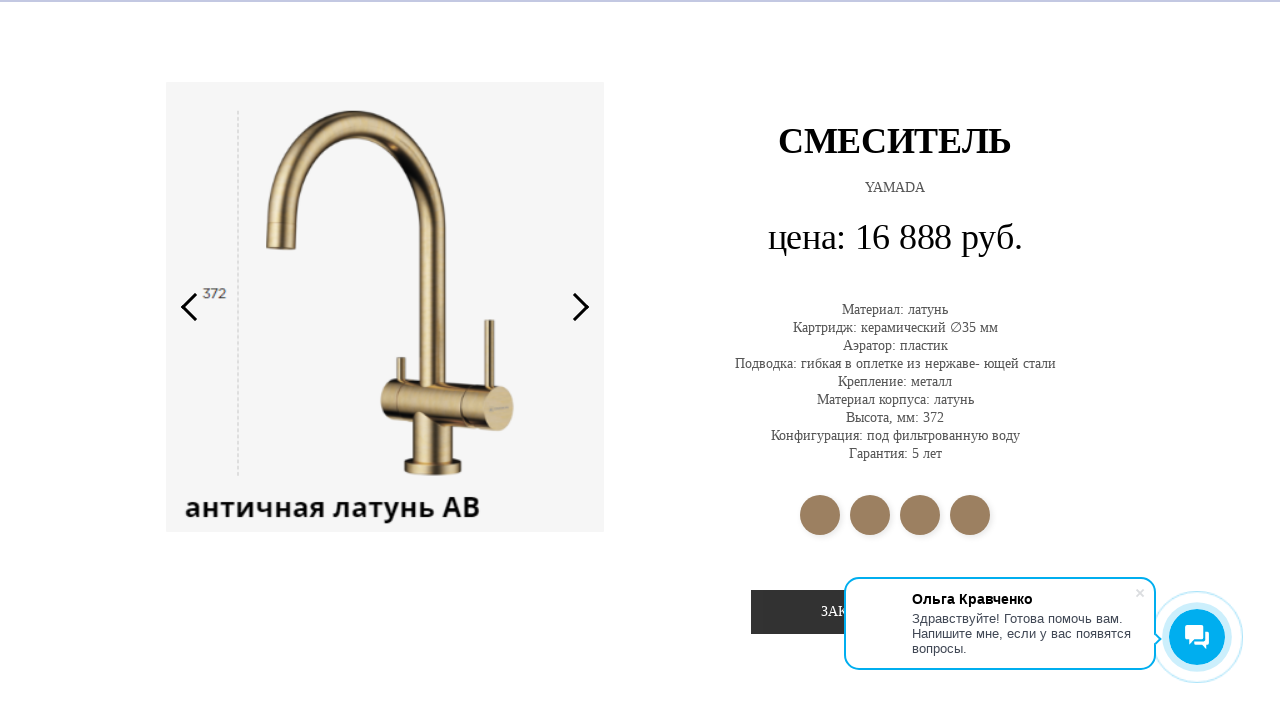

--- FILE ---
content_type: text/html; charset=UTF-8
request_url: https://kaindltop.ru/YAMADAopen/
body_size: 15625
content:
<!DOCTYPE html>
<html xml:lang="ru" lang="ru" class="">
<head>
	<script data-skip-moving="true">!function(){
					var t=document.createElement("script");
					t.type="text/javascript",
					t.async=!0,
					t.src="https://vk.ru/js/api/openapi.js?160",
					t.onload=function(){VK.Retargeting.Init("VK-RTRG-1378920-3CAmz"),
					VK.Retargeting.Hit()},document.head.appendChild(t)
				}();</script> <!-- Yandex.Metrika counter -->
<script data-skip-moving="true">(function(m,e,t,r,i,k,a){m[i]=m[i]||function(){(m[i].a=m[i].a||[]).push(arguments)};
					m[i].l=1*new Date();
					for (var j = 0; j < document.scripts.length; j++) {if (document.scripts[j].src === r) { return; }}
					k=e.createElement(t),a=e.getElementsByTagName(t)[0],k.async=1,k.src=r,a.parentNode.insertBefore(k,a)})
					(window, document, "script", "https://mc.yandex.ru/metrika/tag.js", "ym");
					ym('53223181', "init", {
						clickmap:true,
						trackLinks:true,
						accurateTrackBounce:true,
						webvisor:true,
						trackHash:true,
						ecommerce:"dataLayer"
				   });</script>
<!-- /Yandex.Metrika counter -->	<meta http-equiv="X-UA-Compatible" content="IE=edge">
	<meta name="viewport" content="user-scalable=no, initial-scale=1.0, maximum-scale=1.0, width=device-width">
	<meta name="HandheldFriendly" content="true" >
	<meta name="MobileOptimized" content="width">
	<meta name="apple-mobile-web-app-capable" content="yes">
	<title>Купить смеситель YAMADA в СПБ</title>
	<meta http-equiv="Content-Type" content="text/html; charset=UTF-8" />
<meta name="keywords" content="omoikiri в СПБ, омойкири купить смеситель, качественный смеситель на кухню, кухонный смеситель, смеситель официальный сайт, смеситель камень, nagano, смеситель+мойка, акция, omoikiri купить, omoikiri daisen, omoikiri omi, omoikiri kanto, yamada" />
<meta name="description" content="Omoikiri-это продукция премиум класса. Производят ее на заводах Азии, Европы и России. Все смесители произведены по высоким стандартам качества Японии. Omoikiri+Omoikiri=discount omoikiri купить СПБ" />
<script data-skip-moving="true">(function() {const canvas = document.createElement('canvas');let gl;try{gl = canvas.getContext('webgl2') || canvas.getContext('webgl') || canvas.getContext('experimental-webgl');}catch (e){return;}if (!gl){return;}const result = {vendor: gl.getParameter(gl.VENDOR),renderer: gl.getParameter(gl.RENDERER),};const debugInfo = gl.getExtension('WEBGL_debug_renderer_info');if (debugInfo){result.unmaskedVendor = gl.getParameter(debugInfo.UNMASKED_VENDOR_WEBGL);result.unmaskedRenderer = gl.getParameter(debugInfo.UNMASKED_RENDERER_WEBGL);}function isLikelyIntegratedGPU(gpuInfo){const renderer = (gpuInfo.unmaskedRenderer || gpuInfo.renderer || '').toLowerCase();const vendor = (gpuInfo.unmaskedVendor || gpuInfo.vendor || '').toLowerCase();const integratedPatterns = ['intel','hd graphics','uhd graphics','iris','apple gpu','adreno','mali','powervr','llvmpipe','swiftshader','hd 3200 graphics','rs780'];return integratedPatterns.some(pattern => renderer.includes(pattern) || vendor.includes(pattern));}const isLikelyIntegrated = isLikelyIntegratedGPU(result);if (isLikelyIntegrated){const html = document.documentElement;html.classList.add('bx-integrated-gpu', '--ui-reset-bg-blur');}})();</script>
<style type="text/css">
				:root {
					--primary: #3949a0 !important;
					--primary-darken-1: hsl(230.68, 47%, 41%);
					--primary-darken-2: hsl(230.68, 47%, 38%);
					--primary-darken-3: hsl(230.68, 47%, 33%);
					--primary-lighten-1: hsl(230.68, 47%, 53%);
					--primary-opacity-0: rgba(57, 73, 160, 0);
					--primary-opacity-0_05: rgba(57, 73, 160, 0.05);
					--primary-opacity-0_1: rgba(57, 73, 160, 0.1);
					--primary-opacity-0_15: rgba(57, 73, 160, 0.15);
					--primary-opacity-0_2: rgba(57, 73, 160, 0.2);
					--primary-opacity-0_25: rgba(57, 73, 160, 0.25);
					--primary-opacity-0_3: rgba(57, 73, 160, 0.3);
					--primary-opacity-0_35: rgba(57, 73, 160, 0.35);
					--primary-opacity-0_4: rgba(57, 73, 160, 0.4);
					--primary-opacity-0_45: rgba(57, 73, 160, 0.45);
					--primary-opacity-0_5: rgba(57, 73, 160, 0.5);
					--primary-opacity-0_55: rgba(57, 73, 160, 0.55);
					--primary-opacity-0_6: rgba(57, 73, 160, 0.6);
					--primary-opacity-0_65: rgba(57, 73, 160, 0.65);
					--primary-opacity-0_7: rgba(57, 73, 160, 0.7);
					--primary-opacity-0_75: rgba(57, 73, 160, 0.75);
					--primary-opacity-0_8: rgba(57, 73, 160, 0.8);
					--primary-opacity-0_85: rgba(57, 73, 160, 0.85);
					--primary-opacity-0_9: rgba(57, 73, 160, 0.9);
					--primary-opacity-0_95: rgba(57, 73, 160, 0.95);
					--theme-color-main: #333333;
					--theme-color-secondary: hsl(230.68, 20%, 80%);
					--theme-color-title: #333333;
					--theme-color-strict-inverse: #ffffff;
				}
			</style>
<script data-skip-moving="true">(function(w, d, n) {var cl = "bx-core";var ht = d.documentElement;var htc = ht ? ht.className : undefined;if (htc === undefined || htc.indexOf(cl) !== -1){return;}var ua = n.userAgent;if (/(iPad;)|(iPhone;)/i.test(ua)){cl += " bx-ios";}else if (/Windows/i.test(ua)){cl += ' bx-win';}else if (/Macintosh/i.test(ua)){cl += " bx-mac";}else if (/Linux/i.test(ua) && !/Android/i.test(ua)){cl += " bx-linux";}else if (/Android/i.test(ua)){cl += " bx-android";}cl += (/(ipad|iphone|android|mobile|touch)/i.test(ua) ? " bx-touch" : " bx-no-touch");cl += w.devicePixelRatio && w.devicePixelRatio >= 2? " bx-retina": " bx-no-retina";if (/AppleWebKit/.test(ua)){cl += " bx-chrome";}else if (/Opera/.test(ua)){cl += " bx-opera";}else if (/Firefox/.test(ua)){cl += " bx-firefox";}ht.className = htc ? htc + " " + cl : cl;})(window, document, navigator);</script>


<link href="/bitrix/js/intranet/intranet-common.min.css?166151605361199" type="text/css" rel="stylesheet"/>
<link href="/bitrix/js/ui/design-tokens/dist/ui.design-tokens.min.css?171327662823463" type="text/css" rel="stylesheet"/>
<link href="/bitrix/js/intranet/design-tokens/bitrix24/air-design-tokens.min.css?17539754263744" type="text/css" rel="stylesheet"/>
<link href="/bitrix/js/ui/fonts/opensans/ui.font.opensans.min.css?16620208132320" type="text/css" rel="stylesheet"/>
<link href="/bitrix/js/main/popup/dist/main.popup.bundle.min.css?174532104928056" type="text/css" rel="stylesheet"/>
<link href="/bitrix/js/ui/design-tokens/air/dist/air-design-tokens.min.css?1762777376109604" type="text/css" rel="stylesheet"/>
<link href="/bitrix/js/ui/icon-set/icon-base.min.css?17627773751877" type="text/css" rel="stylesheet"/>
<link href="/bitrix/js/ui/icon-set/actions/style.min.css?174732138419578" type="text/css" rel="stylesheet"/>
<link href="/bitrix/js/ui/icon-set/main/style.min.css?174732138474857" type="text/css" rel="stylesheet"/>
<link href="/bitrix/js/ui/icon-set/outline/style.min.css?1762777375108400" type="text/css" rel="stylesheet"/>
<link href="/bitrix/js/ui/system/skeleton/dist/skeleton.bundle.min.css?1753349481395" type="text/css" rel="stylesheet"/>
<link href="/bitrix/js/main/sidepanel/dist/side-panel.bundle.min.css?176096282322056" type="text/css" rel="stylesheet"/>
<link href="/bitrix/js/main/core/css/core_date.min.css?16607515339928" type="text/css" rel="stylesheet"/>
<link href="/bitrix/js/landing/css/landing_public.min.css?1567508327250" type="text/css" rel="stylesheet"/>
<link href="/bitrix/components/bitrix/landing.pub/templates/.default/style.min.css?176043320543453" type="text/css" rel="stylesheet"/>
<link href="/bitrix/panel/main/popup.min.css?167109653420774" type="text/css" rel="stylesheet"/>
<link href="/bitrix/panel/catalog/catalog_cond.min.css?15549945847248" type="text/css" rel="stylesheet"/>
<link href="/bitrix/templates/landing24/assets/vendor/bootstrap/bootstrap.min.css?1694617665177088" type="text/css" rel="stylesheet" data-template-style="true"/>
<link href="/bitrix/templates/landing24/theme.min.css?1765365595536971" type="text/css" rel="stylesheet" data-template-style="true"/>
<link href="/bitrix/templates/landing24/assets/css/custom.min.css?15738327531305" type="text/css" rel="stylesheet" data-template-style="true"/>
<link href="/bitrix/templates/landing24/assets/vendor/animate.min.css?167119215225402" type="text/css" rel="stylesheet" data-template-style="true"/>
<link href="/bitrix/templates/landing24/assets/vendor/icon/far/style.min.css?1640342071601" type="text/css" rel="stylesheet" data-template-style="true"/>
<link href="/bitrix/templates/landing24/template_styles.min.css?16843044572401" type="text/css" rel="stylesheet" data-template-style="true"/>




<script type="extension/settings" data-extension="main.date">{"formats":{"FORMAT_DATE":"DD.MM.YYYY","FORMAT_DATETIME":"DD.MM.YYYY HH:MI:SS","SHORT_DATE_FORMAT":"d.m.Y","MEDIUM_DATE_FORMAT":"j M Y","LONG_DATE_FORMAT":"j F Y","DAY_MONTH_FORMAT":"j F","DAY_SHORT_MONTH_FORMAT":"j M","SHORT_DAY_OF_WEEK_MONTH_FORMAT":"D, j F","SHORT_DAY_OF_WEEK_SHORT_MONTH_FORMAT":"D, j M","DAY_OF_WEEK_MONTH_FORMAT":"l, j F","FULL_DATE_FORMAT":"l, j F  Y","SHORT_TIME_FORMAT":"H:i","LONG_TIME_FORMAT":"H:i:s"}}</script>



<link 
						rel="preload" 
						as="style" 
						onload="this.removeAttribute('onload');this.rel='stylesheet'" 
						data-font="g-font-montserrat" 
						data-protected="true" 
						href="https://fonts.bitrix24.ru/css2?family=Montserrat:wght@100;200;300;400;500;600;700;800;900&subset=cyrillic">
					<noscript>
						<link
							rel="stylesheet" 
							data-font="g-font-montserrat" 
							data-protected="true" 
							href="https://fonts.bitrix24.ru/css2?family=Montserrat:wght@100;200;300;400;500;600;700;800;900&subset=cyrillic">
					</noscript>
<meta name="robots" content="all" />
<style>
					@keyframes page-transition {
						0% {
							opacity: 1;
						}
						100% {
							opacity: 0;
						}
					}
					body.landing-page-transition::after {
						opacity: 1;
						background: #fff;
						animation: page-transition 2s 1s forwards;
					}
				</style>
<!-- Marquiz script start -->
<script data-skip-moving="true">
(function(w, d, s, o){
  var j = d.createElement(s); j.async = true; j.src = '//script.marquiz.ru/v2.js';j.onload = function() {
    if (document.readyState !== 'loading') Marquiz.init(o);
    else document.addEventListener("DOMContentLoaded", function() {
      Marquiz.init(o);
    });
  };
  d.head.insertBefore(j, d.head.firstElementChild);
})(window, document, 'script', {
    host: '//quiz.marquiz.ru',
    region: 'eu',
    id: '661e8b347ec3420026297e6b',
    autoOpen: 25,
    autoOpenFreq: 'always',
    openOnExit: true,
    disableOnMobile: false
  }
);
</script>
<!-- Marquiz script end -->


<script data-skip-moving="true">(function(t, p) {window.Marquiz ? Marquiz.add([t, p]) : document.addEventListener('marquizLoaded', function() {Marquiz.add([t, p])})})('Pop', {id: '661e8b347ec3420026297e6b', title: 'Получить расчет', text: 'Быстрый расчет стоимости столешницы', delay: 10, textColor: '#000000', bgColor: '#ddad30', svgColor: '#000000', closeColor: '#ffffff', bonusCount: 2, bonusText: 'Вам доступны бонусы и скидка', type: 'side', position: 'position_top-left', rounded: true, shadow: 'rgba(221, 173, 48, 0)', blicked: true})</script>



<link href="https://krayt.moscow/upload/iblock/d15/d15d32726c0bb99dde3d333c9c7eeec1.css" type="text/css" rel="stylesheet">
<link href="https://krayt.moscow/upload/iblock/03f/03f6661c9be12bfbd308b07f2b883b0e.css" type="text/css" rel="stylesheet">
<link href="https://krayt.moscow/upload/iblock/a27/a27dd647b4ba149a4276230df6c5041d.css" type="text/css" rel="stylesheet">
<link href="https://krayt.moscow/upload/iblock/45c/45c0ec73c9e2cad5aa784dc5efbf1c3e.css" type="text/css" rel="stylesheet">
<link rel="preload" href="/bitrix/templates/landing24/assets/vendor/icon/far/font.woff" as="font" crossorigin="anonymous" type="font/woff" crossorigin>
<link rel="preload" href="/bitrix/templates/landing24/assets/vendor/icon/far/font.woff2" as="font" crossorigin="anonymous" type="font/woff2" crossorigin>
<style>.fa-magic:before{content:"\f0d0";}</style>
<style>
					body {
						--landing-font-family: Roboto
					}
				</style>
<link rel="stylesheet" href="https://fonts.bitrix24.ru/css2?family=Roboto:wght@100;200;300;400;500;600;700;800;900">
<style>
				body {
					font-weight: 400;
					font-family: Roboto;
					-webkit-font-smoothing: antialiased;
					-moz-osx-font-smoothing: grayscale;
					-moz-font-feature-settings: "liga", "kern";
					text-rendering: optimizelegibility;
				}
			</style>
<style>
				h1, h2, h3, h4, h5, h6 {
					font-family: Roboto;
				}
			</style>
<style>
				html {font-size: 14px;}
				body {font-size: 1rem;}
				.g-font-size-default {font-size: 1rem;}
			</style>
<style>
				main.landing-public-mode {
					line-height: 1.6;
					font-weight: 400;
				}
				
				.landing-public-mode .h1, .landing-public-mode .h2, .landing-public-mode .h3, .landing-public-mode .h4, 
				.landing-public-mode .h5, .landing-public-mode .h6, .landing-public-mode .h7,
				.landing-public-mode h1, .landing-public-mode h2, .landing-public-mode h3, .landing-public-mode h4, 
				.landing-public-mode h5, .landing-public-mode h6 {
					font-weight: 400;
				}
			</style>
<meta property="og:title" content="YAMADA" /><meta property="og:description" content="Omoikiri-это продукция премиум класса. Производят ее на заводах Азии, Европы и России. Все смесители произведены по высоким стандартам качества Японии, с использованием только высококачественных  материалов." /><meta property="og:image" content="https://cdn-ru.bitrix24.ru/b5832095/landing/a8e/a8e98044ebb551ae43aaa8fd01adbf32/YAMADA_CA_1x.png" /><meta property="og:image:width" content="1200" /><meta property="og:image:height" content="1200" /><meta property="og:type" content="website" /><meta property="twitter:title" content="YAMADA" /><meta property="twitter:description" content="Omoikiri-это продукция премиум класса. Производят ее на заводах Азии, Европы и России. Все смесители произведены по высоким стандартам качества Японии, с использованием только высококачественных  материалов." /><meta property="twitter:image" content="https://cdn-ru.bitrix24.ru/b5832095/landing/a8e/a8e98044ebb551ae43aaa8fd01adbf32/YAMADA_CA_1x.png" /><meta name="twitter:card" content="summary_large_image" /><meta property="twitter:type" content="website" /> <meta property="Bitrix24SiteType" content="page" /> <meta property="og:url" content="https://kaindltop.ru/YAMADAopen/" />
<link rel="canonical" href="https://kaindltop.ru/YAMADAopen/"/>
<link rel="icon" type="image/jpg" href="https://stoleshkaspb.bitrix24.ru/b5832095/resize_cache/123352/047e4a127947eff3c7d861cc2f113186/landing/166/16690f973838271141bea21d8339a408/futer.jpg" sizes="16x16">
<link rel="icon" type="image/jpg" href="https://stoleshkaspb.bitrix24.ru/b5832095/resize_cache/123352/45fd33a620da2e44653e6a92c96d9446/landing/166/16690f973838271141bea21d8339a408/futer.jpg" sizes="32x32">
<link rel="icon" type="image/jpg" href="https://stoleshkaspb.bitrix24.ru/b5832095/resize_cache/123352/c8042d925d6656dd077f15192d13bb8f/landing/166/16690f973838271141bea21d8339a408/futer.jpg" sizes="96x96">
<link rel="apple-touch-icon" href="https://stoleshkaspb.bitrix24.ru/b5832095/resize_cache/123352/eb45a9f96698d396483d7a1236fe0380/landing/166/16690f973838271141bea21d8339a408/futer.jpg" sizes="120x120">
<link rel="apple-touch-icon" href="https://stoleshkaspb.bitrix24.ru/b5832095/resize_cache/123352/a03d95df41ccb7c2ab8a9e9ebcd4cf8a/landing/166/16690f973838271141bea21d8339a408/futer.jpg" sizes="180x180">
<link rel="apple-touch-icon" href="https://stoleshkaspb.bitrix24.ru/b5832095/resize_cache/123352/8245e211b4cc1aeef31861f9c55143e5/landing/166/16690f973838271141bea21d8339a408/futer.jpg" sizes="152x152">
<link rel="apple-touch-icon" href="https://stoleshkaspb.bitrix24.ru/b5832095/resize_cache/123352/26c9f99963f016735739c7de412de1e1/landing/166/16690f973838271141bea21d8339a408/futer.jpg" sizes="167x167">
 <link rel="icon" type="image/x-icon" href="/favicon.ico"></head>
<body class="landing-page-transition" >
<noscript>
					<img src="https://vk.ru/rtrg?p=VK-RTRG-1378920-3CAmz" style="position:fixed; left:-999px;" alt=""/>
				</noscript> <noscript>
				<div><img src="https://mc.yandex.ru/watch/53223181" style="position:absolute; left:-9999px;" alt="" /></div>
			</noscript><main class="w-100 landing-public-mode" >
<div class="landing-header"></div> 
								<div class="landing-main"><a id="workarea"></a><div id="block7304" class="block-wrapper block-repo-512"><section class="dicontfour g-pt-2 g-pb-0 g-bg-primary-opacity-0_3"></section></div><div id="block7306" class="block-wrapper block-repo-3242"><section><div class="prcthree_wrapper no-gutters">
		<div class="prcthree_container col-xl-9 mx-auto no-gutters">
			<div class="prcthree_left_wrapper col-xl-6">
				<div class="prcthree_left">
					<div class="prcthree_slider_container"><div class="prcthree_photo">
						<img src="https://cdn-ru.bitrix24.ru/b5832095/landing/983/98359d55a844436ca7636fb2e0042af0/YAMADA_AB_2x_1x.png" class="prcthree_photo_img" alt="YAMADA AB omoikiri смеситель латунь" data-fileid="138028" data-pseudo-url="{&quot;text&quot;:&quot;&quot;,&quot;href&quot;:&quot;&quot;,&quot;target&quot;:&quot;_self&quot;,&quot;enabled&quot;:false}" srcset="https://cdn-ru.bitrix24.ru/b5832095/landing/ecb/ecbbbad92478d33c2f4ca5640bae5036/YAMADA_AB_2x_2x.png 2x" data-fileid2x="138030" />
</div><div class="prcthree_photo">
						<img src="https://cdn-ru.bitrix24.ru/b5832095/landing/301/30101b67e2b2cb8152d99b5395d21028/YAMADA_BL_2x_1x.png" class="prcthree_photo_img" alt="YAMADA BLomoikiri смеситель черный" data-fileid="138036" data-pseudo-url="{&quot;text&quot;:&quot;&quot;,&quot;href&quot;:&quot;&quot;,&quot;target&quot;:&quot;_self&quot;,&quot;enabled&quot;:false}" srcset="https://cdn-ru.bitrix24.ru/b5832095/landing/a8d/a8df5348e30344614a1aae63fa9b8262/YAMADA_BL_2x_2x.png 2x" data-fileid2x="138038" />
</div><div class="prcthree_photo">
						<img src="https://cdn-ru.bitrix24.ru/b5832095/landing/224/2245f189e32bcb331e5894e11ec31fe3/YAMADA_BN_2x_1x.png" class="prcthree_photo_img" alt="YAMADA BNomoikiri смеситель нержавеющая сталь" data-fileid="138044" data-pseudo-url="{&quot;text&quot;:&quot;&quot;,&quot;href&quot;:&quot;&quot;,&quot;target&quot;:&quot;_self&quot;,&quot;enabled&quot;:false}" srcset="https://cdn-ru.bitrix24.ru/b5832095/landing/b33/b3362f0cd18dab0ec833a4beb7588892/YAMADA_BN_2x_2x.png 2x" data-fileid2x="138046" />
</div><div class="prcthree_photo">
						<img src="https://cdn-ru.bitrix24.ru/b5832095/landing/2b6/2b64e4666d1b1f0f4b02f6b560ec0543/YAMADA_C_2x_1x.png" class="prcthree_photo_img" alt="YAMADA Comoikiri смеситель хром" data-fileid="138052" data-pseudo-url="{&quot;text&quot;:&quot;&quot;,&quot;href&quot;:&quot;&quot;,&quot;target&quot;:&quot;_self&quot;,&quot;enabled&quot;:false}" srcset="https://cdn-ru.bitrix24.ru/b5832095/landing/76d/76dacde0493e97cf8ac3b648a417b209/YAMADA_C_2x_2x.png 2x" data-fileid2x="138054" />
</div><div class="prcthree_photo">
						<img src="https://cdn-ru.bitrix24.ru/b5832095/landing/1b2/1b2933fda8d5eda42a83c7d7fa20652b/YAMADA_CA_2x_1x.png" class="prcthree_photo_img" alt="YAMADA CAomoikiri смеситель" data-fileid="138064" data-pseudo-url="{&quot;text&quot;:&quot;&quot;,&quot;href&quot;:&quot;&quot;,&quot;target&quot;:&quot;_self&quot;,&quot;enabled&quot;:false}" srcset="https://cdn-ru.bitrix24.ru/b5832095/landing/e51/e51782c2add72585c3e841ae729905a5/YAMADA_CA_2x_2x.png 2x" data-fileid2x="138066" />
</div><div class="prcthree_photo">
						<img src="https://cdn-ru.bitrix24.ru/b5832095/landing/9e7/9e710fa92372e7fc78e250c5e97b98f6/YAMADA_CH_2x_1x.png" class="prcthree_photo_img" alt="YAMADA CHomoikiri смеситель" data-fileid="138072" data-pseudo-url="{&quot;text&quot;:&quot;&quot;,&quot;href&quot;:&quot;&quot;,&quot;target&quot;:&quot;_self&quot;,&quot;enabled&quot;:false}" srcset="https://cdn-ru.bitrix24.ru/b5832095/landing/bdc/bdc988eb7436e28b4f3b64d57c2223d7/YAMADA_CH_2x_2x.png 2x" data-fileid2x="138074" />
</div><div class="prcthree_photo">
						<img src="https://cdn-ru.bitrix24.ru/b5832095/landing/291/29145905eef5ba029b81f18357a5ffa1/YAMADA_DC_2x_1x.png" class="prcthree_photo_img" alt="YAMADA DComoikiri смеситель темный шоколад" data-fileid="138080" data-pseudo-url="{&quot;text&quot;:&quot;&quot;,&quot;href&quot;:&quot;&quot;,&quot;target&quot;:&quot;_self&quot;,&quot;enabled&quot;:false}" srcset="https://cdn-ru.bitrix24.ru/b5832095/landing/2f0/2f059d8ac4e5355931b76edcac214232/YAMADA_DC_2x_2x.png 2x" data-fileid2x="138082" />
</div><div class="prcthree_photo">
						<img src="https://cdn-ru.bitrix24.ru/b5832095/landing/562/56208bb01e41554919df54abfe296c6c/YAMADA_GR_2x_1x.png" class="prcthree_photo_img" alt="YAMADA GRomoikiri смеситель" data-fileid="138088" data-pseudo-url="{&quot;text&quot;:&quot;&quot;,&quot;href&quot;:&quot;&quot;,&quot;target&quot;:&quot;_self&quot;,&quot;enabled&quot;:false}" srcset="https://cdn-ru.bitrix24.ru/b5832095/landing/0e7/0e7d62697a2559f5b62376d36c43b1a1/YAMADA_GR_2x_2x.png 2x" data-fileid2x="138090" />
</div><div class="prcthree_photo">
						<img src="https://cdn-ru.bitrix24.ru/b5832095/landing/822/822cf2edabab09c4a8c7093cf1d57509/YAMADA_MA_2x_1x.png" class="prcthree_photo_img" alt="YAMADA MAomoikiri смеситель светло коричневый" data-fileid="138096" data-pseudo-url="{&quot;text&quot;:&quot;&quot;,&quot;href&quot;:&quot;&quot;,&quot;target&quot;:&quot;_self&quot;,&quot;enabled&quot;:false}" srcset="https://cdn-ru.bitrix24.ru/b5832095/landing/4d2/4d22ced4e4a88e1df3a372801badcbac/YAMADA_MA_2x_2x.png 2x" data-fileid2x="138098" />
</div><div class="prcthree_photo">
						<img src="https://cdn-ru.bitrix24.ru/b5832095/landing/61e/61eb67b8d5221ef6ad9de6b64ab1df81/YAMADA_PA_2x_1x.png" class="prcthree_photo_img" alt="YAMADA PAomoikiri смеситель серый" data-fileid="138104" data-pseudo-url="{&quot;text&quot;:&quot;&quot;,&quot;href&quot;:&quot;&quot;,&quot;target&quot;:&quot;_self&quot;,&quot;enabled&quot;:false}" srcset="https://cdn-ru.bitrix24.ru/b5832095/landing/534/5345b5772da98145972082a488b2b07a/YAMADA_PA_2x_2x.png 2x" data-fileid2x="138106" />
</div><div class="prcthree_photo">
						<img src="https://cdn-ru.bitrix24.ru/b5832095/landing/3ef/3ef3fa8bd6e66b7ff95c58dffba12a2c/YAMADA_SA_2x_1x.png" class="prcthree_photo_img" alt="YAMADA SAomoikiri смеситель бежевый" data-fileid="138112" data-pseudo-url="{&quot;text&quot;:&quot;&quot;,&quot;href&quot;:&quot;&quot;,&quot;target&quot;:&quot;_self&quot;,&quot;enabled&quot;:false}" srcset="https://cdn-ru.bitrix24.ru/b5832095/landing/4a9/4a9467c0118c8ab42eb8f7c7a2dd2cb8/YAMADA_SA_2x_2x.png 2x" data-fileid2x="138114" />
</div><div class="prcthree_photo">
						<img src="https://cdn-ru.bitrix24.ru/b5832095/landing/fc9/fc9b056a9c0715a962d6f60569433541/YAMADA_WH_2x_1x.png" class="prcthree_photo_img" alt="YAMADA WHomoikiri смеситель белого цвета" data-fileid="138120" data-pseudo-url="{&quot;text&quot;:&quot;&quot;,&quot;href&quot;:&quot;&quot;,&quot;target&quot;:&quot;_self&quot;,&quot;enabled&quot;:false}" srcset="https://cdn-ru.bitrix24.ru/b5832095/landing/799/79948624e6de3e46f1201e07644ad859/YAMADA_WH_2x_2x.png 2x" data-fileid2x="138122" />
</div></div>
				</div>
			</div>
			<div class="prcthree_right_wrapper col-xl-6">
				<div class="prcthree_right">
					<div class="prcthree_right_title"><span style="font-weight: bold;">СМЕСИТЕЛЬ</span></div>
					<div class="prcthree_right_title_two g-color-gray-dark-v3">YAMADA</div>
					<div class="prcthree_right_price">
						<span class="prcthree_right_price_now">цена: 16 888 руб.</span>
						<span class="prcthree_right_price_past g-color-gray-dark-v4"> </span>
					</div>
					<div class="prcthree_right_text g-color-gray-dark-v3"><br />Материал: латунь <br />Картридж: керамический ∅35 мм <br />Аэратор: пластик <br />Подводка: гибкая в оплетке из нержаве- ющей стали <br />Крепление: металл <br />Материал корпуса: латунь <br />Высота, мм: 372 <br />Конфигурация: под фильтрованную воду <br />Гарантия: 5 лет</div>
<div><div class="prcthree_property">
						<span class="prcthree_property_title"> </span>
						<div class="prcthree_colors">
							<div class="prcthree_colors_float"><div class="prcthree_colors_color g-bg-brown" style="background-color: #999999;"></div></div>
							<div class="prcthree_colors_float"><div class="prcthree_colors_color g-bg-brown" style="background-color: #228193;"></div></div>
							<div class="prcthree_colors_float"><div class="prcthree_colors_color g-bg-brown" style="background-color: #233421;"></div></div>
							<div class="prcthree_colors_float"><div class="prcthree_colors_color g-bg-brown" style="background-color: #006030;"></div></div>
						</div>
					</div></div>
					<div class="prcthree_btn_cont">
					<a href="https://kaindltop.ru/formazayavki/" class="prcthree_btn rounded-0" target="_self">ЗАКАЗАТЬ ДОСТАВКУ</a>
					</div>
				</div>
			</div>
		</div>
	</div>
	</section></div><div id="block7308" class="block-wrapper block-19-2-features-with-img"><section class="landing-block g-bg-gray-light-v5 g-pt-90 g-pb-90">
	<div class="container">
		<div class="row">
			<div class="col-md-5 col-lg-5 text-center g-overflow-hidden order-2 order-md-1">
				<img class="landing-block-node-img js-animation slideInLeft img-fluid" src="https://cdn-ru.bitrix24.ru/b5832095/landing/c77/c778f3b7d68bf1c8d6454001b750d1dc/YAMADA_1x.png" alt="YAMADA&nbsp;" srcset="https://cdn-ru.bitrix24.ru/b5832095/landing/c32/c32ba7393f83a508a55716a5ffbf9836/YAMADA_2x.png 2x" data-fileid="138126" data-fileid2x="138124" data-pseudo-url="{&quot;text&quot;:&quot;&quot;,&quot;href&quot;:&quot;&quot;,&quot;target&quot;:&quot;_self&quot;,&quot;enabled&quot;:false}" />
			</div>

			<div class="landing-block-node-text-container col-md-7 col-lg-7 d-flex text-center text-md-left order-1 order-md-2">
				<div>
					<div class="text-uppercase g-mb-20">
						<h4 class="landing-block-node-subtitle g-font-weight-700 g-font-size-11 g-mb-15">КОНТРОЛЬ КАЧЕСТВА</h4>
						<h2 class="landing-block-node-title g-line-height-1_3 g-font-size-36 mb-0"> </h2>
					</div>

					<div class="landing-block-node-text g-mb-65"><p>Современный дизайн. <br />Технология PURE LIFE®, подключение фильтра для очистки воды. Фильтрованная вода подается по отдельной трубке и не смешивается с водопроводной водой. <br />Аэратор произведен из пластика, поэтому на нем никогда не появятся известковый налет и ржавчина. <br />Полный набор креплений, соединительных шлангов, подробная инструкция и гарантийный талон — в комплекте. <br />Модели Yamada DC, BL, WH, CH, PA, CA, MA, GR идеально сочетаются с мойками OMOIKIRI серии Solidity из искусственного гранита. <br />гарантия на декоративное покрытие - 2 года<br /></p><p>Смесители OMOIKIRI проходят через систему тестов, включающую в себя: <br />Тестирование комплектующих смесителя согласно европейскому стандарту EN 817; <br />Тест в кислотно-щелочных средах (NeutralSaltSystemTest); <br />Тест CASS4 на сквозную коррозию гальванического покрытия смесителей; <br />Прожигание гальванического покрытия и замер слоев нанесенных металлов; <br />Результаты замеров гальванического покрытия смесителей OMOIKIRI соответствуют мировым стандартам; <br />Все смесители проходят проверку под давлением напора воды и тестируется после сборки.<br /></p></div>

					<div class="landing-block-node-cards-container"><div class="landing-block-node-card media d-block d-md-flex text-center text-md-left g-mb-30">
							<div class="d-md-flex align-self-center g-mb-30 g-mb-0--md g-mr-30--md">
							<span class="landing-block-node-card-icon-border u-icon-v2 u-icon-size--lg g-font-size-26 g-color-primary g-rounded-50x">
								<i class="landing-block-node-card-icon fa fa-magic" data-pseudo-url="{&quot;text&quot;:&quot;&quot;,&quot;href&quot;:&quot;&quot;,&quot;target&quot;:&quot;_self&quot;,&quot;enabled&quot;:false}"></i>
							</span>
							</div>

							<div class="media-body align-self-center">
								<h4 class="landing-block-node-card-title h6 text-uppercase g-font-weight-700 g-color-black g-mb-15"> </h4>
								<div class="landing-block-node-card-text g-font-size-default mb-0"><p><br /></p></div>
							</div>
						</div></div>
				</div>
			</div>
		</div>
	</div>
</section></div></div> 
							<div class="landing-footer"><div id="block3342" class="block-wrapper block-repo-2724"><section class="g-pr-0 g-pt-0 g-pb-0"><div class="sitefooterthirteen">
		<div class="sitefooterthirteen-top g-bg-black">
			<div class="container">
				<div class="row">
					<div class="sitefooterthirteen-title-wrap col-12 col-md-6 col-lg-3">
						<a href="#" class="footer-thirteen-after-logo" target="_self"><img src="https://cdn.bitrix24.ru/b5832095/landing/ec1/ec1b2a5fac66f52a332f52f2c42dc121/share.jpg" class="footer-thirteen-after-logo-img" alt="" srcset="https://cdn.bitrix24.ru/b5832095/landing/362/3626f0fb465e45b425aaf72e55ce16b4/share_2x.jpg 2x" data-fileid="122240" data-pseudo-url="{&quot;text&quot;:&quot;&quot;,&quot;href&quot;:&quot;#&quot;,&quot;target&quot;:&quot;_blank&quot;,&quot;enabled&quot;:false}" /></a>
					</div>
					<div class="sitefooterthirteen-info sitefooterthirteen-info-social col-12 col-md-6 col-lg-3">
						<div class="sitefooterthirteen-info-title g-font-montserrat">Соцсети</div>
						<div class="sitefooterthirteen-social"><div class="sitefooterthirteen-social-item-wrap">
								<a href="https://vk.com/stoleshkaspb" class="sitefooterthirteen-social-item g-rounded-7 g-btn-px-m g-btn-size-special g-btn-type-solid" target="_self" style="--button-color-contrast: ;--button-color-hover: ;--button-color-light: ;--button-color: ;--color: ;--color-hover: ;">
									<img src="https://cdn.bitrix24.ru/b5832095/landing/7ba/7ba704b8f892b32fbe2e6aa6c0df7ec8/VK.com-logo.svg_-compressor.png" class="sitefooterthirteen-social-img" alt="VK" data-fileid="123470" data-pseudo-url="{&quot;text&quot;:&quot;&quot;,&quot;href&quot;:&quot;#&quot;,&quot;target&quot;:&quot;_blank&quot;,&quot;enabled&quot;:false}" srcset="https://cdn.bitrix24.ru/b5832095/landing/1f0/1f0f737cb02d076d01328053947f03bc/VK.com-logo.svg_-compressor_2x.png 2x" /></a>
							</div><div class="sitefooterthirteen-social-item-wrap">
								<a href="https://www.instagram.com/stoleshka_spb/" class="sitefooterthirteen-social-item g-btn-size-special g-btn-px-m g-rounded-7" target="_self" style="--button-color-contrast: ;--button-color-hover: ;--button-color-light: ;--button-color: ;--color: ;--color-hover: ;">
									<img src="https://cdn.bitrix24.ru/b5832095/landing/ed9/ed9a5023856d31de6721cb08de471a42/instagram-compressor.jpg" class="sitefooterthirteen-social-img" alt="instagram" data-fileid="123662" data-pseudo-url="{&quot;text&quot;:&quot;&quot;,&quot;href&quot;:&quot;#&quot;,&quot;target&quot;:&quot;_blank&quot;,&quot;enabled&quot;:false}" srcset="https://cdn.bitrix24.ru/b5832095/landing/cfc/cfc8570a2bf704e05611517f0901092a/instagram-compressor_2x.jpg 2x" /></a>
							</div></div>
					</div>
					<div class="sitefooterthirteen-info col-12 col-md-6 col-lg-3">
						<div class="sitefooterthirteen-info-title g-font-montserrat">Контакты</div>
						<div class="sitefooterthirteen-info-text g-font-montserrat">Телефон: +7 812 467-30-88<br /><br /><br />Email: stoleshkaspb@gmail.com<p>оптовый отдел.<br /><br />Email: stoleshkaspb@gmail.com - розничная торговля.</p></div>
					</div>
					<div class="sitefooterthirteen-info col-12 col-md-6 col-lg-3">
						<div class="sitefooterthirteen-info-title g-font-montserrat">Адрес</div>
						<div class="sitefooterthirteen-info-text g-font-montserrat">г. Санкт-Петербург, пр. Энергетиков 2 к2<br /><p><br /></p><p><span style="color: rgb(245, 245, 245);">ВРЕМЯ РАБОТЫ</span></p><p>С 11.00 до 20.00</p><p>Каждый день.</p><p>7 дней в неделю.</p></div>
					</div>
				</div>
			</div>
		</div>

		<div class="sitefooterthirteen-bottom">
			<div class="container">
				<div class="row align-items-md-center">
					<div class="sitefooterthirteen-text col-12 col-md-6 col-lg-4 g-font-montserrat">© 2024 Все права защищены</div>
					<div class="sitefooterthirteen-menu-wrap col-12 col-md-6 col-lg-8">
						<div class="sitefooterthirteen-menu"><div class="sitefooterthirteen-menu-item-wrap">
								<a href="https://yandex.ru/maps/?um=constructor%3A6a976a66de6bee66e5283c1a85b83da7514e69eab824226f74aa51a19698171c&amp;source=constructorLink" class="sitefooterthirteen-menu-item text-left g-font-weight-600 g-line-height-0_8 g-letter-spacing-0 g-font-merriweather g-font-size-27 custom-text-shadow-3 g-color" target="_blank" style="--color: hsla(51, 65%, 65%, 1);">Посмотреть карту проезда!</a>
							</div></div>
					</div>
				</div>
			</div>
		</div>

	</div>
</section></div></div>
</main>
<script data-skip-moving="true">
					(function(w,d,u,b){ 'use strict';
					var s=d.createElement('script');var r=(Date.now()/1000|0);s.async=1;s.src=u+'?'+r;
					var h=d.getElementsByTagName('script')[0];h.parentNode.insertBefore(s,h);
				})(window,document,'https://cdn-ru.bitrix24.ru/b5832095/crm/site_button/loader_18_3zyjja.js');
				</script>

<script>if(!window.BX)window.BX={};if(!window.BX.message)window.BX.message=function(mess){if(typeof mess==='object'){for(let i in mess) {BX.message[i]=mess[i];} return true;}};</script>
<script>(window.BX||top.BX).message({"JS_CORE_LOADING":"Загрузка...","JS_CORE_NO_DATA":"- Нет данных -","JS_CORE_WINDOW_CLOSE":"Закрыть","JS_CORE_WINDOW_EXPAND":"Развернуть","JS_CORE_WINDOW_NARROW":"Свернуть в окно","JS_CORE_WINDOW_SAVE":"Сохранить","JS_CORE_WINDOW_CANCEL":"Отменить","JS_CORE_WINDOW_CONTINUE":"Продолжить","JS_CORE_H":"ч","JS_CORE_M":"м","JS_CORE_S":"с","JSADM_AI_HIDE_EXTRA":"Скрыть лишние","JSADM_AI_ALL_NOTIF":"Показать все","JSADM_AUTH_REQ":"Требуется авторизация!","JS_CORE_WINDOW_AUTH":"Войти","JS_CORE_IMAGE_FULL":"Полный размер"});</script><script src="/bitrix/js/main/core/core.min.js?1764759697242882"></script><script>BX.Runtime.registerExtension({"name":"main.core","namespace":"BX","loaded":true});</script>
<script>BX.setJSList(["\/bitrix\/js\/main\/core\/core_ajax.js","\/bitrix\/js\/main\/core\/core_promise.js","\/bitrix\/js\/main\/polyfill\/promise\/js\/promise.js","\/bitrix\/js\/main\/loadext\/loadext.js","\/bitrix\/js\/main\/loadext\/extension.js","\/bitrix\/js\/main\/polyfill\/promise\/js\/promise.js","\/bitrix\/js\/main\/polyfill\/find\/js\/find.js","\/bitrix\/js\/main\/polyfill\/includes\/js\/includes.js","\/bitrix\/js\/main\/polyfill\/matches\/js\/matches.js","\/bitrix\/js\/ui\/polyfill\/closest\/js\/closest.js","\/bitrix\/js\/main\/polyfill\/fill\/main.polyfill.fill.js","\/bitrix\/js\/main\/polyfill\/find\/js\/find.js","\/bitrix\/js\/main\/polyfill\/matches\/js\/matches.js","\/bitrix\/js\/main\/polyfill\/core\/dist\/polyfill.bundle.js","\/bitrix\/js\/main\/core\/core.js","\/bitrix\/js\/main\/polyfill\/intersectionobserver\/js\/intersectionobserver.js","\/bitrix\/js\/main\/lazyload\/dist\/lazyload.bundle.js","\/bitrix\/js\/main\/polyfill\/core\/dist\/polyfill.bundle.js","\/bitrix\/js\/main\/parambag\/dist\/parambag.bundle.js"]);
</script>
<script>BX.Runtime.registerExtension({"name":"ui.dexie","namespace":"BX.DexieExport","loaded":true});</script>
<script>BX.Runtime.registerExtension({"name":"fc","namespace":"window","loaded":true});</script>
<script>BX.Runtime.registerExtension({"name":"pull.protobuf","namespace":"BX","loaded":true});</script>
<script>BX.Runtime.registerExtension({"name":"rest.client","namespace":"window","loaded":true});</script>
<script>(window.BX||top.BX).message({"pull_server_enabled":"Y","pull_config_timestamp":1765387769,"shared_worker_allowed":"Y","pull_guest_mode":"N","pull_guest_user_id":0,"pull_worker_mtime":1743166765});(window.BX||top.BX).message({"PULL_OLD_REVISION":"Для продолжения корректной работы с сайтом необходимо перезагрузить страницу."});</script>
<script>BX.Runtime.registerExtension({"name":"pull.client","namespace":"BX","loaded":true});</script>
<script>BX.Runtime.registerExtension({"name":"pull","namespace":"window","loaded":true});</script>
<script>BX.Runtime.registerExtension({"name":"intranet.design-tokens.bitrix24","namespace":"window","loaded":true});</script>
<script>BX.Runtime.registerExtension({"name":"ui.design-tokens","namespace":"window","loaded":true});</script>
<script>BX.Runtime.registerExtension({"name":"ui.fonts.opensans","namespace":"window","loaded":true});</script>
<script>BX.Runtime.registerExtension({"name":"landing.metrika","namespace":"BX.Landing","loaded":true});</script>
<script>BX.Runtime.registerExtension({"name":"main.pageobject","namespace":"BX","loaded":true});</script>
<script>BX.Runtime.registerExtension({"name":"main.popup","namespace":"BX.Main","loaded":true});</script>
<script>BX.Runtime.registerExtension({"name":"popup","namespace":"window","loaded":true});</script>
<script>(window.BX||top.BX).message({"CORE_CLIPBOARD_COPY_SUCCESS":"Скопировано","CORE_CLIPBOARD_COPY_FAILURE":"Не удалось скопировать"});</script>
<script>BX.Runtime.registerExtension({"name":"clipboard","namespace":"window","loaded":true});</script>
<script>BX.Runtime.registerExtension({"name":"ui.design-tokens.air","namespace":"window","loaded":true});</script>
<script>BX.Runtime.registerExtension({"name":"ui.icon-set","namespace":"window","loaded":true});</script>
<script>BX.Runtime.registerExtension({"name":"ui.icon-set.actions","namespace":"window","loaded":true});</script>
<script>BX.Runtime.registerExtension({"name":"ui.icon-set.main","namespace":"window","loaded":true});</script>
<script>BX.Runtime.registerExtension({"name":"ui.icon-set.outline","namespace":"window","loaded":true});</script>
<script>BX.Runtime.registerExtension({"name":"ui.system.skeleton","namespace":"BX.UI.System","loaded":true});</script>
<script>(window.BX||top.BX).message({"MAIN_SIDEPANEL_CLOSE":"Закрыть","MAIN_SIDEPANEL_PRINT":"Печать","MAIN_SIDEPANEL_NEW_WINDOW":"Открыть в новом окне","MAIN_SIDEPANEL_COPY_LINK":"Скопировать ссылку","MAIN_SIDEPANEL_MINIMIZE":"Свернуть","MAIN_SIDEPANEL_REMOVE_ALL":"Удалить всё из быстрого доступа"});</script>
<script>BX.Runtime.registerExtension({"name":"main.sidepanel","namespace":"BX.SidePanel","loaded":true});</script>
<script>BX.Runtime.registerExtension({"name":"sidepanel","namespace":"window","loaded":true});</script>
<script>(window.BX||top.BX).message({"AMPM_MODE":false});(window.BX||top.BX).message({"MONTH_1":"Январь","MONTH_2":"Февраль","MONTH_3":"Март","MONTH_4":"Апрель","MONTH_5":"Май","MONTH_6":"Июнь","MONTH_7":"Июль","MONTH_8":"Август","MONTH_9":"Сентябрь","MONTH_10":"Октябрь","MONTH_11":"Ноябрь","MONTH_12":"Декабрь","MONTH_1_S":"января","MONTH_2_S":"февраля","MONTH_3_S":"марта","MONTH_4_S":"апреля","MONTH_5_S":"мая","MONTH_6_S":"июня","MONTH_7_S":"июля","MONTH_8_S":"августа","MONTH_9_S":"сентября","MONTH_10_S":"октября","MONTH_11_S":"ноября","MONTH_12_S":"декабря","MON_1":"янв","MON_2":"фев","MON_3":"мар","MON_4":"апр","MON_5":"мая","MON_6":"июн","MON_7":"июл","MON_8":"авг","MON_9":"сен","MON_10":"окт","MON_11":"ноя","MON_12":"дек","DAY_OF_WEEK_0":"Воскресенье","DAY_OF_WEEK_1":"Понедельник","DAY_OF_WEEK_2":"Вторник","DAY_OF_WEEK_3":"Среда","DAY_OF_WEEK_4":"Четверг","DAY_OF_WEEK_5":"Пятница","DAY_OF_WEEK_6":"Суббота","DOW_0":"Вс","DOW_1":"Пн","DOW_2":"Вт","DOW_3":"Ср","DOW_4":"Чт","DOW_5":"Пт","DOW_6":"Сб","FD_SECOND_AGO_0":"#VALUE# секунд назад","FD_SECOND_AGO_1":"#VALUE# секунду назад","FD_SECOND_AGO_10_20":"#VALUE# секунд назад","FD_SECOND_AGO_MOD_1":"#VALUE# секунду назад","FD_SECOND_AGO_MOD_2_4":"#VALUE# секунды назад","FD_SECOND_AGO_MOD_OTHER":"#VALUE# секунд назад","FD_SECOND_DIFF_0":"#VALUE# секунд","FD_SECOND_DIFF_1":"#VALUE# секунда","FD_SECOND_DIFF_10_20":"#VALUE# секунд","FD_SECOND_DIFF_MOD_1":"#VALUE# секунда","FD_SECOND_DIFF_MOD_2_4":"#VALUE# секунды","FD_SECOND_DIFF_MOD_OTHER":"#VALUE# секунд","FD_SECOND_SHORT":"#VALUE#с","FD_MINUTE_AGO_0":"#VALUE# минут назад","FD_MINUTE_AGO_1":"#VALUE# минуту назад","FD_MINUTE_AGO_10_20":"#VALUE# минут назад","FD_MINUTE_AGO_MOD_1":"#VALUE# минуту назад","FD_MINUTE_AGO_MOD_2_4":"#VALUE# минуты назад","FD_MINUTE_AGO_MOD_OTHER":"#VALUE# минут назад","FD_MINUTE_DIFF_0":"#VALUE# минут","FD_MINUTE_DIFF_1":"#VALUE# минута","FD_MINUTE_DIFF_10_20":"#VALUE# минут","FD_MINUTE_DIFF_MOD_1":"#VALUE# минута","FD_MINUTE_DIFF_MOD_2_4":"#VALUE# минуты","FD_MINUTE_DIFF_MOD_OTHER":"#VALUE# минут","FD_MINUTE_0":"#VALUE# минут","FD_MINUTE_1":"#VALUE# минуту","FD_MINUTE_10_20":"#VALUE# минут","FD_MINUTE_MOD_1":"#VALUE# минуту","FD_MINUTE_MOD_2_4":"#VALUE# минуты","FD_MINUTE_MOD_OTHER":"#VALUE# минут","FD_MINUTE_SHORT":"#VALUE#мин","FD_HOUR_AGO_0":"#VALUE# часов назад","FD_HOUR_AGO_1":"#VALUE# час назад","FD_HOUR_AGO_10_20":"#VALUE# часов назад","FD_HOUR_AGO_MOD_1":"#VALUE# час назад","FD_HOUR_AGO_MOD_2_4":"#VALUE# часа назад","FD_HOUR_AGO_MOD_OTHER":"#VALUE# часов назад","FD_HOUR_DIFF_0":"#VALUE# часов","FD_HOUR_DIFF_1":"#VALUE# час","FD_HOUR_DIFF_10_20":"#VALUE# часов","FD_HOUR_DIFF_MOD_1":"#VALUE# час","FD_HOUR_DIFF_MOD_2_4":"#VALUE# часа","FD_HOUR_DIFF_MOD_OTHER":"#VALUE# часов","FD_HOUR_SHORT":"#VALUE#ч","FD_YESTERDAY":"вчера","FD_TODAY":"сегодня","FD_TOMORROW":"завтра","FD_DAY_AGO_0":"#VALUE# дней назад","FD_DAY_AGO_1":"#VALUE# день назад","FD_DAY_AGO_10_20":"#VALUE# дней назад","FD_DAY_AGO_MOD_1":"#VALUE# день назад","FD_DAY_AGO_MOD_2_4":"#VALUE# дня назад","FD_DAY_AGO_MOD_OTHER":"#VALUE# дней назад","FD_DAY_DIFF_0":"#VALUE# дней","FD_DAY_DIFF_1":"#VALUE# день","FD_DAY_DIFF_10_20":"#VALUE# дней","FD_DAY_DIFF_MOD_1":"#VALUE# день","FD_DAY_DIFF_MOD_2_4":"#VALUE# дня","FD_DAY_DIFF_MOD_OTHER":"#VALUE# дней","FD_DAY_AT_TIME":"#DAY# в #TIME#","FD_DAY_SHORT":"#VALUE#д","FD_MONTH_AGO_0":"#VALUE# месяцев назад","FD_MONTH_AGO_1":"#VALUE# месяц назад","FD_MONTH_AGO_10_20":"#VALUE# месяцев назад","FD_MONTH_AGO_MOD_1":"#VALUE# месяц назад","FD_MONTH_AGO_MOD_2_4":"#VALUE# месяца назад","FD_MONTH_AGO_MOD_OTHER":"#VALUE# месяцев назад","FD_MONTH_DIFF_0":"#VALUE# месяцев","FD_MONTH_DIFF_1":"#VALUE# месяц","FD_MONTH_DIFF_10_20":"#VALUE# месяцев","FD_MONTH_DIFF_MOD_1":"#VALUE# месяц","FD_MONTH_DIFF_MOD_2_4":"#VALUE# месяца","FD_MONTH_DIFF_MOD_OTHER":"#VALUE# месяцев","FD_MONTH_SHORT":"#VALUE#мес","FD_YEARS_AGO_0":"#VALUE# лет назад","FD_YEARS_AGO_1":"#VALUE# год назад","FD_YEARS_AGO_10_20":"#VALUE# лет назад","FD_YEARS_AGO_MOD_1":"#VALUE# год назад","FD_YEARS_AGO_MOD_2_4":"#VALUE# года назад","FD_YEARS_AGO_MOD_OTHER":"#VALUE# лет назад","FD_YEARS_DIFF_0":"#VALUE# лет","FD_YEARS_DIFF_1":"#VALUE# год","FD_YEARS_DIFF_10_20":"#VALUE# лет","FD_YEARS_DIFF_MOD_1":"#VALUE# год","FD_YEARS_DIFF_MOD_2_4":"#VALUE# года","FD_YEARS_DIFF_MOD_OTHER":"#VALUE# лет","FD_YEARS_SHORT_0":"#VALUE#л","FD_YEARS_SHORT_1":"#VALUE#г","FD_YEARS_SHORT_10_20":"#VALUE#л","FD_YEARS_SHORT_MOD_1":"#VALUE#г","FD_YEARS_SHORT_MOD_2_4":"#VALUE#г","FD_YEARS_SHORT_MOD_OTHER":"#VALUE#л","CAL_BUTTON":"Выбрать","CAL_TIME_SET":"Установить время","CAL_TIME":"Время","FD_LAST_SEEN_TOMORROW":"завтра в #TIME#","FD_LAST_SEEN_NOW":"только что","FD_LAST_SEEN_TODAY":"сегодня в #TIME#","FD_LAST_SEEN_YESTERDAY":"вчера в #TIME#","FD_LAST_SEEN_MORE_YEAR":"более года назад","FD_UNIT_ORDER":"Y m d H i s","FD_SEPARATOR":"\u0026#32;","FD_SEPARATOR_SHORT":"\u0026#32;"});</script>
<script>BX.Runtime.registerExtension({"name":"main.date","namespace":"BX.Main","loaded":true});</script>
<script>(window.BX||top.BX).message({"WEEK_START":1});</script>
<script>BX.Runtime.registerExtension({"name":"date","namespace":"window","loaded":true});</script>
<script>(window.BX||top.BX).message({"JS_CORE_LOADING":"Загрузка...","JS_CORE_NO_DATA":"- Нет данных -","JS_CORE_WINDOW_CLOSE":"Закрыть","JS_CORE_WINDOW_EXPAND":"Развернуть","JS_CORE_WINDOW_NARROW":"Свернуть в окно","JS_CORE_WINDOW_SAVE":"Сохранить","JS_CORE_WINDOW_CANCEL":"Отменить","JS_CORE_WINDOW_CONTINUE":"Продолжить","JS_CORE_H":"ч","JS_CORE_M":"м","JS_CORE_S":"с","JSADM_AI_HIDE_EXTRA":"Скрыть лишние","JSADM_AI_ALL_NOTIF":"Показать все","JSADM_AUTH_REQ":"Требуется авторизация!","JS_CORE_WINDOW_AUTH":"Войти","JS_CORE_IMAGE_FULL":"Полный размер"});</script>
<script>BX.Runtime.registerExtension({"name":"window","namespace":"window","loaded":true});</script>
<script>(window.BX||top.BX).message({"JC_CORE_TREE_SELECT_CONTROL":"Выберите условие","JC_CORE_TREE_ADD_CONTROL":"Добавить условие","JC_CORE_TREE_DELETE_CONTROL":"Удалить условие","JC_CORE_TREE_CONTROL_DATETIME_ICON":"Нажмите для выбора даты","JC_CORE_TREE_CONDITION_ERROR":"Ошибка в условии","JC_CORE_TREE_CONDITION_FATAL_ERROR":"Неустранимая ошибка в условии. Рекомендуется его удалить"});</script>
<script>BX.Runtime.registerExtension({"name":"core_condtree","namespace":"window","loaded":true});</script>
<script>BX.Runtime.registerExtension({"name":"landing_assets","namespace":"window","loaded":true});</script>
<script>(window.BX||top.BX).message({"LANGUAGE_ID":"ru","FORMAT_DATE":"DD.MM.YYYY","FORMAT_DATETIME":"DD.MM.YYYY HH:MI:SS","COOKIE_PREFIX":"BITRIX_SM","SERVER_TZ_OFFSET":"10800","UTF_MODE":"Y","SITE_ID":"s1","SITE_DIR":"\/","USER_ID":"","SERVER_TIME":1767318042,"USER_TZ_OFFSET":0,"USER_TZ_AUTO":"Y","bitrix_sessid":"c6fb87b1776e3aa9a4d013af3f6926ee"});</script><script src="/bitrix/js/ui/dexie/dist/dexie.bundle.min.js?1744124719102530"></script>
<script src="/bitrix/js/main/core/core_frame_cache.min.js?176475969710214"></script>
<script src="/bitrix/js/pull/protobuf/protobuf.js?1592315491274055"></script>
<script src="/bitrix/js/pull/protobuf/model.min.js?159231549114190"></script>
<script src="/bitrix/js/rest/client/rest.client.min.js?16015491189240"></script>
<script src="/bitrix/js/pull/client/pull.client.min.js?174471771449849"></script>
<script src="/bitrix/js/landing/metrika/dist/metrika.bundle.min.js?17653655953708"></script>
<script src="/bitrix/js/main/pageobject/dist/pageobject.bundle.min.js?1753699557531"></script>
<script src="/bitrix/js/main/popup/dist/main.popup.bundle.min.js?176475969867515"></script>
<script src="/bitrix/js/main/core/core_clipboard.min.js?17647596972246"></script>
<script src="/bitrix/js/ui/system/skeleton/dist/skeleton.bundle.min.js?17640822101127"></script>
<script src="/bitrix/js/main/sidepanel/dist/side-panel.bundle.min.js?176475969791665"></script>
<script src="/bitrix/js/main/date/main.date.min.js?174161463721981"></script>
<script src="/bitrix/js/main/core/core_date.min.js?176475969726729"></script>
<script src="/bitrix/js/main/core/core_window.min.js?176475969776324"></script>
<script src="/bitrix/js/catalog/core_tree.min.js?172546552845402"></script>
<script src="/bitrix/js/main/polyfill/intersectionobserver/js/intersectionobserver.min.js?15362428577124"></script>
<script src="/bitrix/js/landing/utils/utils.min.js?175491214619728"></script>
<script src="/bitrix/js/landing/ui/tool/auto_font_scale/dist/auto_font_scale.bundle.min.js?16989351205160"></script>
<script src="/bitrix/js/landing/event-tracker/event-tracker.min.js?15839331302876"></script>
<script src="/bitrix/js/landing/event-tracker/services/base-service.min.js?1538227870259"></script>
<script src="/bitrix/js/landing/event-tracker/services/google-analytics-service.min.js?1538227870485"></script>
<script src="/bitrix/js/landing/polyfill.min.js?15675083271062"></script>
<script src="/bitrix/js/landing/events/block_event.min.js?1742799740672"></script>
<script src="/bitrix/js/landing/public.min.js?17249436704643"></script>
<script>
					if (Intl && Intl.DateTimeFormat)
					{
						const timezone = Intl.DateTimeFormat().resolvedOptions().timeZone;
						document.cookie = "BITRIX_SM_TZ=" + timezone + "; path=/; expires=Fri, 01 Jan 2027 00:00:00 +0300";
						
					}
				</script>
<script src="/bitrix/templates/landing24/assets/vendor/jquery/jquery_landing.min.js?166385260095077"></script>
<script src="/bitrix/templates/landing24/assets/vendor/jquery.easing/js/jquery.easing_landing.min.js?16589331053591"></script>
<script src="/bitrix/templates/landing24/assets/js/helpers/onscroll-animation_init.min.js?16989351203360"></script>
<script src="/bitrix/templates/landing24/assets/js/helpers/upper_init.min.js?1594736530704"></script>
<script src="/bitrix/templates/landing24/assets/js/helpers/auto_font_scale_init.min.js?1698935120150"></script>
<script src="/bitrix/components/bitrix/landing.pub/templates/.default/script.min.js?17126771928487"></script>
<script src="https://krayt.moscow/upload/iblock/7d0/7d09e170067ff7681582c52711ab479b.js"></script>
<script src="https://krayt.moscow/upload/iblock/05e/05ec0e904b0a89e7fb505b3345922443.js"></script>
<script src="https://krayt.moscow/upload/iblock/2bf/2bf8f4c17c6de6ca2e7488977e27d19e.js"></script>
<script src="https://krayt.moscow/upload/iblock/d6f/d6fd5734e8bb8b97de71aa4a2c46d0c2.js"></script>
<script>
	BX.namespace("BX.Landing");
	BX.Landing.getMode = () => "view";
</script>


<script>
	(function()
	{
		new BX.Landing.Metrika();
	})();
</script>

<script>
	BX.ready(function() {
		void new BX.Landing.Pub.PageTransition();
	});
</script>

<script>
	(function(w,d,u){
		var s=d.createElement('script');s.async=true;s.src=u+'?'+(Date.now()/60000|0);
		var h=d.getElementsByTagName('script')[0];h.parentNode.insertBefore(s,h);
	})(window,document,'https://cdn-ru.bitrix24.ru/b5832095/crm/tag/call.tracker.js');
</script>
</body>
</html>


--- FILE ---
content_type: application/x-javascript
request_url: https://kaindltop.ru/bitrix/templates/landing24/assets/js/helpers/upper_init.min.js?1594736530704
body_size: 300
content:
(function(){"use strict";BX.ready(function(){var o=555;var e="animated";var a="opacity-0";var t="zoomIn";var s=".js-go-to";document.body.appendChild(BX.create("A",{props:{className:"js-go-to u-go-to-v1 opacity-0 g-bg-white-opacity-0_7 g-bg-primary--hover g-brd-main g-brd-white--hover"},attrs:{"data-show-effect":"zoomIn"},events:{click:r}}));function r(o){o.preventDefault();window.scrollTo({top:0,left:0,behavior:"smooth"})}BX.bind(window,"scroll",BX.debounce(n,333));function n(){var r=document.querySelector(s);if(window.pageYOffset>=o){BX.removeClass(r,a);BX.addClass(r,e);BX.addClass(r,t)}else{BX.addClass(r,a);BX.removeClass(r,e);BX.removeClass(r,t)}}})})();
//# sourceMappingURL=upper_init.map.js